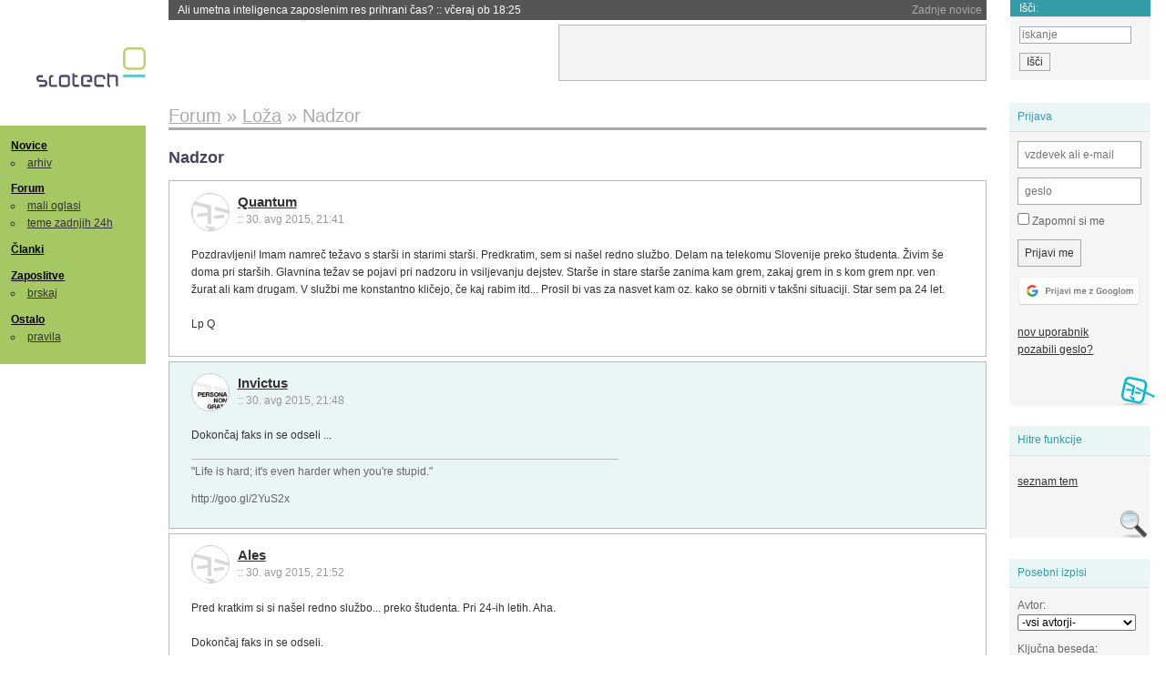

--- FILE ---
content_type: text/html; charset=iso-8859-2
request_url: https://slo-tech.com/forum/t651948
body_size: 7041
content:
<!DOCTYPE HTML>
<html xml:lang="sl" lang="sl" dir="ltr">
<head>
	<meta http-equiv="content-type" content="text/html; charset=iso-8859-2" />
	<title>Nadzor @ Slo-Tech </title>
	<meta name="apple-mobile-web-app-capable" content="yes" />
	<meta name="robots" content="max-snippet:-1, max-image-preview:large, max-video-preview:-1" />
	<meta name="viewport" content="width=device-width, initial-scale=1.0" /><link rel="stylesheet" type="text/css" href="//static.slo-tech.com/stili/stylePd.css" title="bel stil" /><link rel="stylesheet" type="text/css" href="//static.slo-tech.com/stili/css/white.min.css?19" title="bel stil" /><link rel="stylesheet" type="text/css" href="//static.slo-tech.com/stili/css/black.min.css?19" media="only screen and (prefers-color-scheme: dark)" /><link rel="stylesheet" type="text/css" href="//static.slo-tech.com/stili/highlight.css" title="bel stil" /><link rel="start" href="/forum/t651948/0" /><link rel="first" href="/forum/t651948/0" /><link rel="up" href="/forum/16" />	<link rel="shortcut icon" href="//static.slo-tech.com/favicon.ico" />
	<link rel="search" type="application/opensearchdescription+xml" href="/opensearch.xml" title="Slo-Tech iskanje" />
	<link rel="copyright" href="/ostalo/legal/copy/" />

</head>
<body id="slotech">
<div id="head"><header><a href="/" title="Slo-Tech | Tehnoloski koticek spleta" id="logo" class="logo-bg"></a>
<ul id="accesibility"><li><a href="#content" title="Sko&#269;i na vsebino">Sko&#269;i na vsebino</a></li><li><a href="#menu" title="Sko&#269;i na navigacijo">Navigacija</a></li></ul>
<h2 id="fresh_news_title">Zadnje novice</h2><ul id="fresh_news"><li><a rel="nofollow" href="/novice/t850181#crta">Ali umetna inteligenca zaposlenim res prihrani &#269;as? <span class="date"> :: <time datetime="2026-01-21T18:25:42+01:00">v&#269;eraj ob 18:25</time></span></a></li><li><a rel="nofollow" href="/novice/t850180#crta">Japonska ponovno zagnala najve&#269;jo jedrsko elektrarno <span class="date"> :: <time datetime="2026-01-21T18:07:26+01:00">v&#269;eraj ob 18:07</time></span></a></li><li><a rel="nofollow" href="/novice/t850179#crta">Nvidia od Anna's Archive nezakonito &#382;elela 500 TB knjig <span class="date"> :: <time datetime="2026-01-21T18:07:19+01:00">v&#269;eraj ob 18:07</time></span></a></li><li><a rel="nofollow" href="/novice/t850159#crta">Tudi Starlink je mo&#269; motiti <span class="date"> :: <time datetime="2026-01-20T20:36:32+01:00">20. jan 2026 ob 20:36</time></span></a></li><li><a rel="nofollow" href="/novice/t850158#crta">Portugalska prepovedala Polymarket zaradi stav na rezultate volitev <span class="date"> :: <time datetime="2026-01-20T20:36:25+01:00">20. jan 2026 ob 20:36</time></span></a></li><li><a rel="nofollow" href="/novice/t850156#crta">Sony prodaja razvoj televizorjev <span class="date"> :: <time datetime="2026-01-20T20:36:18+01:00">20. jan 2026 ob 20:36</time></span></a></li><li><a rel="nofollow" href="/novice/t850140#crta">Asus se umika s trga pametnih telefonov <span class="date"> :: <time datetime="2026-01-20T15:55:37+01:00">20. jan 2026 ob 15:55</time></span></a></li><li><a rel="nofollow" href="/novice/t850141#crta">Newyor&#x161;ka borza razmi&#x161;lja o 24-urnem trgovanju s tokeniziranimi vrednostnimi papirji <span class="date"> :: <time datetime="2026-01-20T15:55:22+01:00">20. jan 2026 ob 15:55</time></span></a></li><li><a rel="nofollow" href="/novice/t850142#crta">Skupina Lufthansa povsem prepovedala uporabo prenosnih baterij <span class="date"> :: <time datetime="2026-01-20T15:55:00+01:00">20. jan 2026 ob 15:55</time></span></a></li><li><a rel="nofollow" href="/novice/t850050#crta">Cenej&#x161;i ChatGPT Go na voljo po celem svetu, prihajajo oglasi <span class="date"> :: <time datetime="2026-01-18T16:23:12+01:00">18. jan 2026 ob 16:23</time></span></a></li><li><a rel="nofollow" href="/novice/t850051#crta">V Avstraliji ukinili &#382;e pet milijonov profilov na dru&#382;benih omre&#382;jih <span class="date"> :: <time datetime="2026-01-18T16:23:05+01:00">18. jan 2026 ob 16:23</time></span></a></li><li><a rel="nofollow" href="/novice/t850052#crta">Zaradi rasti ra&#269;unskih centrov manjka ljudi in elektrike <span class="date"> :: <time datetime="2026-01-18T16:22:58+01:00">18. jan 2026 ob 16:22</time></span></a></li><li><a rel="nofollow" href="/novice/t849951#crta">Zadnja tri leta najtoplej&#x161;a tri leta <span class="date"> :: <time datetime="2026-01-15T13:15:47+01:00">15. jan 2026 ob 13:15</time></span></a></li><li><a rel="nofollow" href="/novice/t849952#crta">Britanska policija zaradi halucinacij umetne inteligence navija&#269;em prepovedala obisk nogometne tekme <span class="date"> :: <time datetime="2026-01-15T13:15:41+01:00">15. jan 2026 ob 13:15</time></span></a></li><li><a rel="nofollow" href="/novice/t849909#crta">V Pentagon prihaja Grok <span class="date"> :: <time datetime="2026-01-14T09:33:00+01:00">14. jan 2026 ob 09:33</time></span></a></li></ul><h2 id="fresh_articles_title">Zadnji &#269;lanki</h2><div id="fresh_articles" style="padding-right:0px"></div>
<div id="login-small"><div class="user"><div><form method="post" action="https://slo-tech.com/script/login.php"><fieldset><legend>Prijava</legend><input type="hidden" name="kaj" value="1" /><input type="hidden" name="ssl" value="on" /><input type="hidden" name="polozajUporabnika" value="https%3A%2F%2Fslo-tech.com%2Fforum%2Ft651948" /><label for="login_user_t"><span>uporabnik:</span><input type="text" class="text" name="uime" id="login_user_t" required="required" placeholder="vzdevek ali e-mail"/></label><label for="login_pass_t"><span>geslo:</span><input type="password" class="text" placeholder="geslo" name="ugeslo" id="login_pass_t" required="required" /></label><input type="submit" class="submit" name="submit" value="Prijavi me" /><br /><span><a href="/script/login.php?openID=googleOAUTH&amp;requestR=%2Fforum%2Ft651948" rel="nofollow" class="google-login"></a></span></fieldset></form><ul><li><a href="/script/novclan/" rel="nofollow">nov uporabnik</a></li><li><a href="/script/gesla" rel="nofollow">pozabili geslo?</a></li></ul></div></div></div><div id="banner"><div>
<iframe id='aaf143a0' name='aaf143a0' src='https://oglasi.slo-tech.com/delivery/afr.php?zoneid=15&amp;target=_blank' frameborder='0' scrolling='no' width='468' height='60'><a href='https://oglasi.slo-tech.com/delivery/ck.php?n=a81e6463' target='_blank'><img src='https://oglasi.slo-tech.com/delivery/avw.php?zoneid=15&amp;n=a81e6463' border='0' alt='' /></a></iframe>
</div></div>
<div id="fixed_link">
<form method="get" action="/forum/isci/">
<fieldset>
<h2>I&#353;&#269;i:</h2>
<input class="text" type="search" name="q" placeholder="iskanje" />
<input type="submit" value="I&#353;&#269;i" class="submit" />
</fieldset>
</form>
</div></header></div>
<div id="page_content"><div id="menus"><nav><ul id="menu">
<li><h2><a href="/">Novice</a></h2><ul><li><a href="/novice/arhiv/">arhiv</a></li></ul></li>
<li><h2><a href="/forum">Forum</a></h2><ul>
<li><a href="/forum/20">mali oglasi</a></li>
<li><a href="/forum/32">teme zadnjih 24h</a></li></ul></li>
<li><h2><a href="/clanki">&#268;lanki</a></h2></li>
<li>
<h2><a href="/delo">Zaposlitve</a></h2>
<ul>
<li><a href="/delo/isci">brskaj</a></li>
</ul></li>

<li>
<h2><a href="/ostalo/">Ostalo</a></h2>
<ul><li><a href="/ostalo/pravila">pravila</a></li></ul></li></ul></nav>
</div>

<div class="mobileheader">
        <a href="javascript:void(0);" class="mobile-search"></a>
  	<a href="javascript:void(0);" class="hamburger" onclick="toggleMenu()">&#9776;</a>
	<a href="https://slo-tech.com" class="domov logo-bg"></a><form method="post" action="https://slo-tech.com/script/login.php" id="login">
			<fieldset>
				<input type="hidden" name="kaj" value="1">
				<input type="hidden" name="polozajUporabnika" value="https%3A%2F%2Fslo-tech.com%2Fforum%2Ft651948">
				<input type="text" class="text" name="uime" id="login_user_t" placeholder="vzdevek ali e-mail" autocomplete="off">
				<input type="password" class="text" placeholder="geslo" name="ugeslo" id="login_pass_t" autocomplete="off">
				<input type="submit" class="submit header-button" name="submit" value="Prijavi me">
				<a href="https://slo-tech.com/script/login.php?openID=googleOAUTH&amp;requestR=%2F" rel="nofollow" class="google-login">
				</a>
			</fieldset>
		</form><input id="odpri-prijavo" type="submit" class="submit header-button" name="odpri-prijavo" value="prijava"></div>	

<div class="mobilemenu" id="navigacija">
	<div class="dropdown">
		<button class="dropbtn">Novice</button>
		<div class="dropdown-content">
			<a href="https://slo-tech.com/">sve&#382;e</a>
			<a href="https://slo-tech.com/novice/arhiv/">arhiv</a>
		</div>
	</div>
	<div class="dropdown">
		<button class="dropbtn">Forum</button>
		<div class="dropdown-content">
			<a href="https://slo-tech.com/forum">seznam oddelkov</a>
			<a href="https://slo-tech.com/forum/32">teme zadnjih 24ur</a>
			
		</div>
	</div> 
	<a href="https://slo-tech.com/forum/20">Mali oglasi</a>	
	<a href="https://slo-tech.com/clanki">&#268;lanki</a>
	<div class="dropdown">
		<button class="dropbtn">Zaposlitve
		</button>
		<div class="dropdown-content">
			<a href="https://slo-tech.com/delo">Seznam zaposlitev</a>
		</div>
	</div> 
	<div class="dropdown">
		<button class="dropbtn">Ostalo</button>
		<div class="dropdown-content">
			<a href="https://slo-tech.com/ostalo">Ostalo</a>
			<a href="https://slo-tech.com/ostalo/pravila">Pravila</a>
		</div>
	</div>
</div>

<div id="panels">
<aside>
<div class="user"><h2>Prijava</h2><div><form method="post" action="https://slo-tech.com/script/login.php"><fieldset><legend>Prijava</legend><input type="hidden" name="kaj" id="kajprijava" value="1" /><input type="hidden" name="polozajUporabnika" value="https%3A%2F%2Fslo-tech.com%2Fforum%2Ft651948" /><label for="login_user"><span>uporabni&#353;ko ime:</span><input type="text" class="text" name="uime" id="login_user" required="required" placeholder="vzdevek ali e-mail" autocomplete="username" /></label><label for="login_pass"><span>geslo:</span> <input type="password" class="text" placeholder="geslo" name="ugeslo" id="login_pass" required="required" autocomplete="current-password"/></label><label for="login_remember" class="checkbox"><input type="checkbox" name="uauto" id="login_remember" /> Zapomni si me</label><span style="display:block; vertical-align:middle"><input type="submit" class="submit" name="submit" value="Prijavi me" /> <a href="/script/login.php?openID=googleOAUTH&amp;requestR=%2Fforum%2Ft651948" rel="nofollow" class="google-login"></a> </span></fieldset></form><ul><li><a href="/script/novclan/" rel="nofollow">nov uporabnik</a></li><li><a href="/script/gesla" rel="nofollow">pozabili geslo?</a></li></ul></div></div><div class="search"><h2>Hitre funkcije</h2><div><ul><li><a href="/forum/16">seznam tem</a></li></ul></div></div><div class="search"><h2>Posebni izpisi</h2><div><form method="get" action="/script/forum/izpisitemo.php"><input type="hidden" name="threadID" value="651948" />
				<label for="idm_avtor" class="style"><span>Avtor:</span><select id="idm_avtor" name="avtor"><option value="0">-vsi avtorji-</option><option value="3661" >Ales</option><option value="87371" >BorutK-73</option><option value="12690" >Invictus</option><option value="17934" >Tilen</option><option value="93738" >Unknown_001</option></select></label><label for="idm_isci" class="style"><span>Klju&#269;na beseda:</span><input id="idm_isci" type="text" class="text" name="isci" value="" /></label><input class="submit" type="submit" value="prika&#382;i" /></form></div></div><div style="height:610px"><ins data-revive-zoneid="16" data-revive-id="e863c59dbb58d2486e5bf49cdb003aaf"></ins></div>

</aside>
</div>
<div id="content">
<h2><span itemscope itemtype="http://data-vocabulary.org/Breadcrumb"><a href="/forum"  itemprop="url"><span itemprop="title">Forum</span></a></span> &raquo; <span itemscope itemtype="http://data-vocabulary.org/Breadcrumb"><a href="/forum/16"  itemprop="url"><span itemprop="title">Lo&#382;a</span></a></span> &raquo; <span><h1 class="current" style="display:inline">Nadzor</h1></span></h2><h3>Nadzor</h3><div class="post odd"><a name="p0" href="/profili/65684" title="Quantum -- registriran: 29.12.2008" class="avatar"><img src="https://static.slo-tech.com/stili/avatar_gray.gif" alt="" /></a><h4><a href="/profili/65684" title="Odsoten">Quantum</a> <span class="date">:: <time datetime="2015-08-30T21:41:26+02:00">30. avg 2015, 21:41</time></span></h4> <div class="content">Pozdravljeni! Imam namre&#269; te&#382;avo s star&#x161;i in starimi star&#x161;i. Predkratim, sem si na&#x161;el redno slu&#382;bo. Delam na telekomu Slovenije preko &#x161;tudenta. &#x17D;ivim &#x161;e doma pri star&#x161;ih. Glavnina te&#382;av se pojavi pri nadzoru in vsiljevanju dejstev. Star&#x161;e in stare star&#x161;e zanima kam grem, zakaj grem in s kom grem npr. ven &#382;urat ali kam drugam. V slu&#382;bi me konstantno kli&#269;ejo, &#269;e kaj rabim itd... Prosil bi vas za nasvet kam oz. kako se obrniti v tak&#x161;ni situaciji. Star sem pa 24 let.<br /> <br /> Lp Q </div></div><div class="post even"><a name="p4883670" href="/profili/12690" title="Invictus" class="avatar"><img src="https://static.slo-tech.com/stili/bel_non_grata.png" alt="" /></a><h4><a href="/profili/12690" title="Odsoten">Invictus</a> <span class="date">:: <time datetime="2015-08-30T21:48:53+02:00">30. avg 2015, 21:48</time></span></h4> <div class="content">Dokon&#269;aj faks in se odseli ... </div><div class="signature">&quot;Life is hard; it's even harder when you're stupid.&quot;<br />
<br />
http://goo.gl/2YuS2x</div></div><div class="post odd"><a name="p4883675" href="/profili/3661" title="Ales -- registriran: 20.06.2001" class="avatar"><img src="https://static.slo-tech.com/stili/avatar_gray.gif" alt="" /></a><h4><a href="/profili/3661" title="Odsoten">Ales</a> <span class="date">:: <time datetime="2015-08-30T21:52:20+02:00">30. avg 2015, 21:52</time></span></h4> <div class="content">Pred kratkim si si na&#x161;el redno slu&#382;bo... preko &#x161;tudenta. Pri 24-ih letih. Aha.<br /> <br /> Dokon&#269;aj faks in se odseli. </div><div class="signature"></div></div><div class="post even"><a name="p4883679" href="/profili/93738" title="Unknown_001" class="avatar"><img src="https://static.slo-tech.com/stili/bel_non_grata.png" alt="" /></a><h4><a href="/profili/93738" title="Odsoten">Unknown_001</a> <span class="date">:: <time datetime="2015-08-30T21:56:58+02:00">30. avg 2015, 21:56</time></span></h4> <div class="content">Podobno se pri meni pojavlja sem pa &#x161;e komaj eno leto pa teden polnoleten ampak ni hude krize ker navadno so zadovoljni &#269;e povem da bom do takrat pa takrat doma. Dosti ljudi ti bo reklo da se odsel sam vseeno ni ravno prav da se grdo tako posesivnost. Drugi&#269; jih lahko vpra&#x161;a&#x161; zakaj jih to zanima pa magar &#269;e je treba proba&#x161; na mestu raz&#269;istit. Pa&#269; pove&#x161;: JA, grem tam pa tam in kaj zdej? &#x10C;e niso nikoli imeli problemov s teboj lahko to kar pove&#x161;. Sam vedet jim daj da je preve&#269; ampak na uvideven pa odlo&#269;en na&#269;in. Pa&#269; postav mejo, neko skrivanje pa cincanje al bi odgovoru al ne bo samo poslab&#x161;alo vse skupaj ker si bodo pol sam pritrdil da majo prav da se vtikajo itd. To je treba re&#x161;it takoj. &#x10C;e so normalni bodo razumeli. O&#269;itno ti ne zaupajo iz nekih prepri&#269;anj ali pa so vajeni da morajo vse vedet. Po en stran jih pa lahk &#x161;e vedno skrbi zate, tako da ne jemlji nujno za slabo. </div><div class="signature">Wie nennt man einen Moderator mit der H&#xE4;lfte des Gehirnis ?<br />
<br />
Begabt</div><div class="history"><p>Zgodovina sprememb&hellip;</p><ul class="extra"><li>spremenilo: <a href="/profili/93738" title="Odsoten">Unknown_001</a> <span class="datum">(<time datetime="2015-08-30T21:59:33+02:00">30. avg 2015 ob 21:59</time>)</span></li></ul></div></div><div class="post odd"><a name="p4883740" href="/profili/87371" title="BorutK-73 -- registriran: 26.07.2011" class="avatar"><img src="https://static.slo-tech.com/stili/avatar_gray.gif" alt="" /></a><h4><a href="/profili/87371" title="Odsoten">BorutK-73</a> <span class="date">:: <time datetime="2015-08-30T23:12:29+02:00">30. avg 2015, 23:12</time></span></h4> <div class="content">Odlo&#269;it se mora&#x161; kaj ti bolj pa&#x161;e, nadzor in free bivanje/hrana ali odhod na svoje.<br /> Moj predlog - odseli se takoj ko bo mo&#382;nost. </div><div class="signature"></div></div><div class="post even"><a name="p4883749" href="/profili/17934" title="Tilen :: moderator" class="avatar"><img src="https://static.slo-tech.com/stili/avatar.gif" alt="" /></a><h4><a href="/profili/17934" title="Odsoten">Tilen</a> <span class="date">:: <time datetime="2015-08-30T23:17:51+02:00">30. avg 2015, 23:17</time></span></h4> <div class="content">Star&#x161;e upravi&#269;eno skrbi zate. Ne bo&#x161; dokon&#269;al faksa in zaslu&#382;il premalo. </div><div class="signature">413120536c6f76656e696a612c20642e642e</div></div><div class="clear"></div><hr /><hr /><h4>Vredno ogleda ...</h4><table class="forums"><thead><tr><th class="icon"></th><th class="name">Tema</th><th class="messages">Sporo&#269;ila</th><th class="views">Ogledi</th><th class="last_msg">Zadnje sporo&#269;ilo</th></tr></thead><tfoot><tr><th class="icon"></th><th class="name">Tema</th><th class="messages">Sporo&#269;ila</th><th class="views">Ogledi</th><th class="last_msg">Zadnje sporo&#269;ilo</th></tr></tfoot><tbody><tr class=""><td class="icon no_new">&raquo;</td><td class="name"><h3><a href="/forum/t644713#crta">&#x160;tudentsko &#382;ivljenje</a> <span>(strani: <a href="/forum/t644713/0">1</a> <a href="/forum/t644713/49">2</a> )</span></h3><div style="font-size: 0.95em;"><a href="/profili/92409" title="Odsoten">assez</a></div><span class="oddelek">Oddelek: <a href="/forum/26">&#352;ola</a></span></td><td class="messages">56</td><td class="views">21950  (17500) </td><td class="last_msg"><a href="/profili/107446" title="Odsoten">K3kec</a> <span class="date"><time datetime="2015-09-27T16:22:24+02:00">27. sep 2015 16:22:24</time></span></td></tr><tr class=""><td class="icon no_new">&raquo;</td><td class="name"><h3><a href="/forum/t620744#crta">rabim nasvet, kako naprej po &#x161;olanju</a></h3><div style="font-size: 0.95em;"><a href="/profili/103738" title="Odsoten">anon111</a></div><span class="oddelek">Oddelek: <a href="/forum/16">Lo&#382;a</a></span></td><td class="messages">19</td><td class="views">2461  (1841) </td><td class="last_msg"><a href="/profili/12690" title="Odsoten">Invictus</a> <span class="date"><time datetime="2014-09-14T18:27:52+02:00">14. sep 2014 18:27:52</time></span></td></tr><tr class=""><td class="icon no_new">&raquo;</td><td class="name"><h3><a href="/forum/t537501#crta">Zklepanje v stanovanje-Kr&#x161;enje &#269;lovekovih pravic?</a> <span>(strani: <a href="/forum/t537501/0">1</a> <a href="/forum/t537501/49">2</a> )</span></h3><div style="font-size: 0.95em;"><a href="/profili/91987" title="Odsoten">miraldi</a></div><span class="oddelek">Oddelek: <a href="/forum/16">Lo&#382;a</a></span></td><td class="messages">82</td><td class="views">14082  (11494) </td><td class="last_msg"><a href="/profili/91987" title="Odsoten">miraldi</a> <span class="date"><time datetime="2012-10-04T21:37:44+02:00">4. okt 2012 21:37:44</time></span></td></tr><tr class=""><td class="icon no_new">&raquo;</td><td class="name"><h3><a href="/forum/t81292#crta">na svojem?</a> <span>(strani: <a href="/forum/t81292/0">1</a> <a href="/forum/t81292/49">2</a> )</span></h3><div style="font-size: 0.95em;"><a href="/profili/5282" title="Odsoten">Sunna</a></div><span class="oddelek">Oddelek: <a href="/forum/16">Lo&#382;a</a></span></td><td class="messages">92</td><td class="views">5064  (3715) </td><td class="last_msg"><a href="/profili/142" title="Odsoten">krneki0001</a> <span class="date"><time datetime="2003-11-14T08:14:46+01:00">14. nov 2003 08:14:46</time></span></td></tr></tbody></table><p><a href="/forum/isci/?q=podobno:651948">Ve&#269; podobnih tem</a></p><form method="post" action="/script/forum/go.php"><ul class="thread_nav"><li class="prev"><a href="/forum/t452262#crta">&laquo; starej&#353;a tema</a></li>
		<li class="jump"><label>oddelek: <select name="kam"><optgroup label="Ra&#269;unalni&#353;tvo"><option value="7" >Pomo&#269; in nasveti</option><option value="46" >Informacijska varnost</option><option value="45" >Konzole</option></optgroup><optgroup label="Strojna oprema"><option value="4" >Zvok in slika</option><option value="5" >Hlajenje in modifikacije</option><option value="6" >Navijanje</option><option value="8" >Kaj kupiti</option><option value="9" >Strojna oprema</option><option value="29" >Elektrotehnika in elektronika</option></optgroup><optgroup label="Programska oprema"><option value="10" >Operacijski sistemi</option><option value="11" >Programska oprema</option><option value="12" >Programiranje</option><option value="13" >Igre</option></optgroup><optgroup label="Omre&#382;eni svet"><option value="15" >Omre&#382;ja in internet</option><option value="25" >Izdelava spleti&#353;&#269;</option><option value="41" >Mobilne tehnologije</option></optgroup><optgroup label="Te&#382;ke debate"><option value="28" >Znanost in tehnologija</option><option value="40" >Problemi &#269;love&#353;tva</option><option value="53" >Kriptovalute in blockchain</option><option value="27" >Sedem umetnosti</option><option value="26" >&#352;ola</option><option value="51" >&#352;port</option><option value="49" >Na cesti</option></optgroup><optgroup label="Razno"><option value="20" >Mali oglasi</option><option value="16"  selected="selected" >Lo&#382;a</option><option value="17" >Slo-Tech</option></optgroup><optgroup label="Posebni oddelki"><option value="32" >Teme zadnjih 24 ur</option><option value="39" >Neodgovorjene teme</option></optgroup><optgroup label="Novice"><option value="42" >Novice</option></optgroup><option disabled="disabled" value="0">-----</option><option value="-1">Iskanje</option></select></label><input class="submit" type="submit" value="Pojdi" /></li>
		<li class="next"><a href="/forum/t651792#crta">novej&#353;a tema &raquo;</a></li></ul></form></div></div><footer><ul id="footer"><li class="top"><a href="#">Na vrh ^</a></li><li class="first"><a href="/ostalo/pravila/">Pravila</a></li><li><a href="/ostalo/legal/copy/">Ve&#269;ina pravic pridr&#382;anih</a></li><li><a href="/ostalo/legal/odgovornost/">Odgovornost</a></li><li><a href="/ostalo/oglasi/">Ogla&#353;evanje</a></li><li><a href="/ostalo/kontakt/">Kontakt</a></li> <li><a href="#">ISSN 1581-0186</a></li></ul></footer>
<div id="login-overlay"></div><script type="text/javascript" src="https://static.slo-tech.com/stili/stM2020020101.js" async></script><script type="text/javascript" src="https://static.slo-tech.com/stili/highlight.js" async></script>
<div class="search-modal"><form action="/forum/isci/" method="get"><fieldset class="search" id="mobile_search_fieldset"><input type="text" class="mobile-search-query" id="mobile_keywords" name="q" value="" autocomplete="off"></fieldset><input type="submit" class="mobile-submit-search" value="Najdi"></form></div>
<!-- Piwik -->
<script type="text/javascript">
  var _paq = _paq || [];
  _paq.push(["disableCookies"]);
  _paq.push(['trackPageView']);
  _paq.push(['enableLinkTracking']);
  _paq.push(['enableHeartBeatTimer']);
  _paq.push(['setIgnoreClasses', "no-tracking"]);
  (function() {
    var u="//zy.si/";
    _paq.push(['setTrackerUrl', u+'piwik.php']);
    _paq.push(['setSiteId', 1]);
    var d=document, g=d.createElement('script'), s=d.getElementsByTagName('script')[0];
    g.type='text/javascript'; g.async=true; g.defer=true; g.src=u+'piwik.js'; s.parentNode.insertBefore(g,s);
  })();
</script>
<noscript><p><img src="//zy.si/piwik.php?idsite=1" style="border:0;" alt="" /></p></noscript>
<script type="text/javascript">function toggleMenu() { var x = document.getElementById("navigacija"); if (x.className === "mobilemenu") { x.className += " responsive"; } else { x.className = "mobilemenu"; }}</script>
<!-- End Piwik Code -->
<script type="application/ld+json">
{
   "@context": "http://schema.org",
   "@type": "WebSite",
   "url": "https://slo-tech.com/",
   "name" : "Slo-Tech",
   
   "potentialAction": {
     "@type": "SearchAction",
     "target": "https://slo-tech.com/forum/isci/?q={search_term_string}",
     "query-input": "required name=search_term_string"
   }

}
</script>
<script type="application/ld+json">
{
   "@context": "http://schema.org",
   "@type": "Organization",
   "url": "https://slo-tech.com/",
   "name" : "Slo-Tech",
   "logo" : "https://static.slo-tech.com/stili/bel/logo-large.png"
   
}
</script>
<script async src="//oglasi.slo-tech.com/delivery/asyncjs.php"></script>
</body></html>
